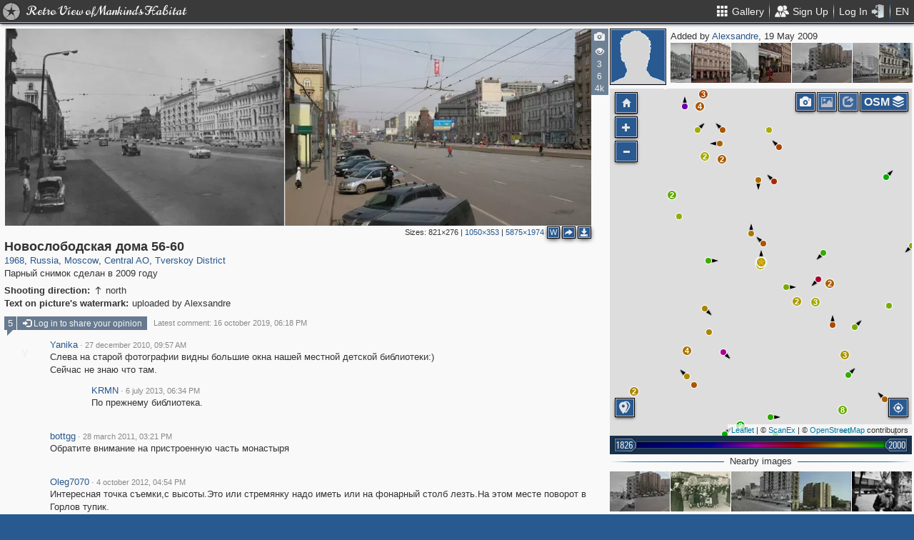

--- FILE ---
content_type: text/html; charset=utf-8
request_url: https://pastvu.com/p/2542
body_size: 2046
content:
<!DOCTYPE html><html><head lang="en" prefix="og: http://ogp.me/ns#"><meta http-equiv="content-type" content="text/html; charset=utf-8"><meta name="viewport" content="width=768, maximum-scale=1"><meta name="apple-mobile-web-app-capable" content="yes"><meta name="msapplication-tap-highlight" content="no"><meta name="theme-color" content="#285991"><meta property="fb:app_id" content="1471196496518009"><meta property="og:type" content="website"><meta property="og:locale" content="ru_RU"><meta property="og:site_name" content="PastVu"><meta property="og:url" content="https://pastvu.com/p/2542"><meta property="og:title" content="1968 Новослободская дома 56-60"><meta property="og:description" content="Парный снимок сделан в 2009 году"><link rel="image_src" href="https://pastvu.com/_p/a/e/9/b/e9bb41a42cc2655c3f1718d538e2d25e.jpg"><meta property="og:image" content="https://pastvu.com/_p/a/e/9/b/e9bb41a42cc2655c3f1718d538e2d25e.jpg"><meta property="og:image:width" content="5875"><meta property="og:image:height" content="1974"><meta name="twitter:card" content="summary_large_image"><meta name="twitter:site" content="@PastVu"><meta name="twitter:title" content="1968 Новослободская дома 56-60"><meta name="twitter:description" content="Парный снимок сделан в 2009 году"><meta name="twitter:image" content="https://pastvu.com/_p/d/e/9/b/e9bb41a42cc2655c3f1718d538e2d25e.jpg"><noscript><meta http-equiv="refresh" content="0; URL=/p/2542?_nojs=1"></noscript><link rel="prev" href="https://pastvu.com/p/2541"><link rel="next" href="https://pastvu.com/p/2545"><link rel="shortcut icon" href="/favicon.ico"><link rel="icon" sizes="228x228" href="/coast-icon.png"><link rel="apple-touch-icon" sizes="152x152" href="/apple-touch-icon-152x152.png"><link rel="apple-touch-icon" sizes="144x144" href="/apple-touch-icon-144x144.png"><link rel="apple-touch-icon" sizes="120x120" href="/apple-touch-icon-120x120.png"><link rel="apple-touch-icon" sizes="114x114" href="/apple-touch-icon-114x114.png"><link rel="apple-touch-icon" sizes="76x76" href="/apple-touch-icon-76x76.png"><link rel="apple-touch-icon" sizes="72x72" href="/apple-touch-icon-72x72.png"><link rel="apple-touch-icon" sizes="60x60" href="/apple-touch-icon-60x60.png"><link rel="apple-touch-icon" href="/apple-touch-icon.png"><meta name="msapplication-TileColor" content="#214A7A"><meta name="msapplication-TileImage" content="/tileicon.png"><meta name="description" content="Парный снимок сделан в 2009 году"><title>Новослободская дома 56-60</title><script type="text/javascript" src="https://cdn.polyfill.io/v2/polyfill.min.js?features=Intl.~locale.en|always"></script><script type="text/javascript" src="/js/lib/es6-promise.min.js"></script><link rel="stylesheet" href="/style/common.css"><script type="text/javascript">var init={settings:{"lang":"en","hash":"Wd0qJ","publicApiKeys":{"googleMaps":"AIzaSyAK6882sbndnW5ah1GuHwkRF3XSt_I1CTI","yandexMaps":"f73c3161-ccdd-43a9-9add-2e0edb138507"},"analytics":{"trackingID":"G-JTQZBTPJ9M"},"version":"2.0.45-en-7135ece6","docs":{"rulesUrl":"https://docs.pastvu.com/${ lang }/rules","aboutUrl":"https://docs.pastvu.com/${ lang }/about"},"env":"production","locDef":{"lat":-1.0601558700031966,"lng":4.330138191677284,"z":3},"USE_OSM_API":true,"USE_YANDEX_API":true,"REGISTRATION_ALLOWED":true},user:{"regions":[],"regionHome":{"parents":[],"bbox":[166.382943,-0.582078,-64.35549,71.604821],"bboxhome":[-126,24,-66,49.1],"_id":"52892adbac61c1ab6b000014","title_local":"США","title_en":"USA","cid":2,"center":[-100,40]},"settings":{"subscr_auto_reply":true,"subscr_throttle":10800000,"r_f_photo_user_gal":true,"r_f_user_gal":true,"r_as_home":false,"photo_show_watermark":false,"photo_watermark_add_sign":true,"photo_disallow_download_origin":false,"photo_filter_type":[1,2],"comment_show_deleted":false,"subscr_disable_noty":false}},photo:{"photo":{"type":1,"adate":"2009-05-19T14:13:41.000Z","ccount":5,"cid":2542,"desc":"Парный снимок сделан в 2009 году","dir":"n","file":"e/9/b/e9bb41a42cc2655c3f1718d538e2d25e.jpg","geo":[55.786613,37.593627],"h":1974,"hs":339,"ldate":"2009-05-19T14:13:41.000Z","title":"Новослободская дома 56-60","user":{"login":"Alexsandre","disp":"Alexsandre","ranks":[],"sex":"m"},"vcount":4755,"vdcount":3,"vwcount":6,"w":5875,"ws":1050,"year":1968,"year2":1968,"s":5,"y":"1968","waterh":46,"waterhs":14,"watersignText":"uploaded by Alexsandre","watersignTextApplied":"2015-09-16T09:43:12.869Z","r2d":[31.853894041332186,51.66625169139122],"frags":[],"regions":[{"cid":1,"title_en":"Russia","phc":1340980,"pac":28011,"cc":2875846},{"cid":3,"title_en":"Moscow","phc":313001,"pac":8149,"cc":1555895},{"cid":387,"title_en":"Central AO","phc":157088,"pac":5814,"cc":615746},{"cid":403,"title_en":"Tverskoy District","phc":52130,"pac":2228,"cc":206750}]},"can":{"download":"login"},"forEdit":false}};</script><!-- else--><!--    script(src="https://js.sentry-cdn.com/9584509fc9bc1edf71474b8460b41d65.min.js", crossorigin="anonymous")--></head><body><script type="text/javascript" src="/js/module/appMain.js?__=Wd0qJ"></script><script defer src="https://static.cloudflareinsights.com/beacon.min.js/vcd15cbe7772f49c399c6a5babf22c1241717689176015" integrity="sha512-ZpsOmlRQV6y907TI0dKBHq9Md29nnaEIPlkf84rnaERnq6zvWvPUqr2ft8M1aS28oN72PdrCzSjY4U6VaAw1EQ==" data-cf-beacon='{"version":"2024.11.0","token":"ed4ff6dc1f4d426eae2b3bd7d8a6a0b7","server_timing":{"name":{"cfCacheStatus":true,"cfEdge":true,"cfExtPri":true,"cfL4":true,"cfOrigin":true,"cfSpeedBrain":true},"location_startswith":null}}' crossorigin="anonymous"></script>
</body></html>

--- FILE ---
content_type: text/plain; charset=UTF-8
request_url: https://pastvu.com/socket.io/?EIO=4&transport=polling&t=PlYAnM9&sid=XXa-ttVwCa-NYCyhMeMU
body_size: 688
content:
431[{"result":{"photos":[{"cid":2541,"dir":"se","file":"6/3/2/632ea0c7a700da4dc425aaa53406bbd2.jpg","geo":[55.786576,37.59367],"title":"Новослободская дома 50-46","year":1968,"s":5,"ccount":0},{"s":5,"cid":542107,"file":"w/w/3/ww3sal59nhsxwdpuq5.jpg","title":"Улица Новослободская","dir":"nw","geo":[55.786769,37.593664],"year":1955,"ccount":12},{"s":5,"cid":2150660,"file":"2/r/z/2rztftc42msvxmmvky.jpg","title":"Разделительная зеленая полоса на Новослободской улице","dir":"n","geo":[55.786854,37.593473],"year":1961},{"s":5,"cid":1728526,"file":"b/i/9/bi9snidiqwnxzs7xla.jpg","title":"Дом быта на Новослободской улице","dir":"e","geo":[55.786404,37.594007],"year":1979,"ccount":8},{"s":5,"cid":542867,"file":"4/a/d/4adgltg3i87fx5ia28.jpg","title":"Вместо УПК","dir":"e","geo":[55.786627,37.592833],"year":1989,"ccount":12},{"ccount":9,"cid":109317,"dir":"ne","file":"0/f/2/0f20158df52593c5b96a3e4184dfec6b.jpg","geo":[55.786304,37.594205],"title":"Новослободская, 50","year":1981,"s":5},{"s":5,"cid":601481,"file":"u/x/c/uxcc7p0fdsz5dzilpf.jpg","title":"Новослободская улица после реконструкции","dir":"ne","geo":[55.786274,37.594177],"year":1953},{"ccount":5,"cid":70999,"dir":"sw","file":"9/5/7/95764d63ec0a6b40603322d51f72e4e1.jpg","geo":[55.786466,37.594483],"title":"Угол Горлова тупика и Новослободской улицы","year":1932,"s":5},{"s":5,"cid":945104,"file":"u/u/r/uurk97am5eq9s2j11k.jpg","title":"Вид из окна на Новослободской улице","year":1991,"ccount":1,"geo":[55.786693,37.594559],"dir":"sw"},{"cid":347173,"file":"7/0/n/70n1li4ii1pbwc49rh.jpg","s":5,"title":"Пожар на Новослободской улице","dir":"w","geo":[55.786313,37.594442],"year":1989,"ccount":20},{"ccount":14,"cid":97932,"dir":"se","file":"e/5/7/e57b4d7e106b50c4bf96f3b20af4d63b.jpg","geo":[55.786281,37.594483],"title":"Первомай на Новослободской","year":1969,"s":5},{"s":5,"cid":1146831,"file":"t/g/r/tgr2lwke48v1vve2ty.jpg","title":"Дома 43 и 45 по Новослободской улице","geo":[55.786455,37.594635],"year":1979,"dir":"s","ccount":9}]},"rid":"g8xileuygy","responseTime":15}]

--- FILE ---
content_type: text/plain; charset=UTF-8
request_url: https://pastvu.com/socket.io/?EIO=4&transport=polling&t=PlYAn41
body_size: -200
content:
0{"sid":"XXa-ttVwCa-NYCyhMeMU","upgrades":["websocket"],"pingInterval":25000,"pingTimeout":20000,"maxPayload":10000000}

--- FILE ---
content_type: text/plain; charset=UTF-8
request_url: https://pastvu.com/socket.io/?EIO=4&transport=polling&t=PlYAn76&sid=XXa-ttVwCa-NYCyhMeMU
body_size: -319
content:
40{"sid":"Zvl1Y4IgvSQzD-r2MeMW"}

--- FILE ---
content_type: text/plain; charset=UTF-8
request_url: https://pastvu.com/socket.io/?EIO=4&transport=polling&t=PlYAnAK&sid=XXa-ttVwCa-NYCyhMeMU
body_size: 129
content:
430[{"result":{"left":[{"cid":2663,"file":"4/7/b/47b58a3e57f34c63eacbd99b3dde1c5e.jpg","title":"Арбат № 7-9","s":5},{"cid":2664,"file":"e/7/2/e72b61f3c876b7a98465c46a57eefea0.jpg","title":"Арбат №9","s":5},{"cid":2665,"file":"e/c/c/ecc2b1c81f1436bb835837f4a2a4c2f7.jpg","title":"Улица Арбат, 12","s":5}],"right":[{"cid":2541,"file":"6/3/2/632ea0c7a700da4dc425aaa53406bbd2.jpg","title":"Новослободская дома 50-46","s":5},{"cid":2540,"file":"0/9/e/09e0a80cf3286d5768e77bf233253e67.jpg","title":"Новослободская к Лесной","s":5},{"cid":2538,"file":"2/3/5/23529b0cb42f6cae7de34ce933ac87fc.jpg","title":"Новослободская ул дом 31","s":5},{"cid":2414,"file":"c/8/b/c8b6c9ba861a21a8ab407c7204b3adb4.jpg","title":"Екатерининская площадь. Учебное здание","s":5}]},"rid":"e34oyyv4qx","responseTime":19}]